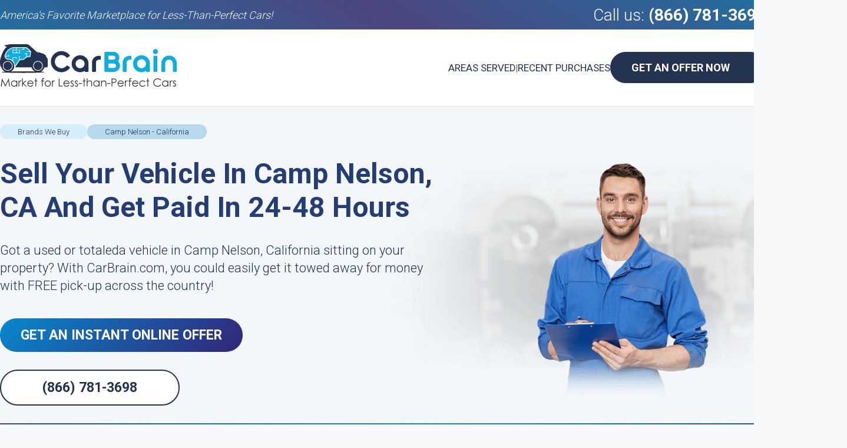

--- FILE ---
content_type: text/html; charset=utf-8
request_url: https://carbrain.com/sell-a-car-in-camp-nelson-california
body_size: 16347
content:
<!DOCTYPE html>
<html id="HtmlTag" xmlns="http://www.w3.org/1999/xhtml" lang="en-US">
<head>
    <meta charset="utf-8" />
    <title>
        We Pay Cash For Cars In Camp Nelson, CA - Free Pickup Anywhere
    </title>
    <style type="text/css">
        .header table, .header.fixed, body, h2 {
            width: 100%
        }

        .bulletinMainArea .button, .button, .topSideBannerButton {
            position: relative;
            text-decoration: none;
            font-weight: 700
        }

        h1, h2 {
            line-height: normal;
            font-style: normal;
            text-align: left
        }

        h2, p {
            color: #243350
        }

        body, h1, h2, p {
            font-family: Roboto
        }

        h1, h2, ol li {
            display: block
        }

        h1, h2, table td {
            padding: 0
        }

        .banner .button, .header .button, .headerLinks a {
            text-transform: uppercase
        }

        Html, body, form {
            padding: 0;
            margin: 0;
            min-height: 100%;
            height: 100%;
            width: 100%;
            max-width: 100%;
            -moz-osx-font-smoothing: grayscale;
            -webkit-font-smoothing: antialiased;
            text-rendering: optimizeSpeed;
            scroll-behavior: smooth
        }

        body {
            font-weight: 300;
            background: #f6f8f9;
            font-size: 17px;
            color: #4b4b4b;
            min-width: 1300px
        }

        .notification .callUs a, h1, h2, ol li:before {
            font-weight: 700
        }

        h1 {
            margin: 0 0 30px;
            color: #243d74;
            font-size: 48px
        }

        h2 {
            font-size: 31px;
            margin: 20px 0 10px
        }

        h3 {
            font-size: 20px
        }

        .content ul li, p {
            line-height: 30px
        }

        p {
            margin: 10px 0;
            font-size: 17px
        }

        .bulletinBody .ContentIntroductionArea {
            padding: 20px
        }

        .content .bulletinBody h2:first-child {
            margin-top: 0
        }

        .content ul li p {
            margin: 10px 0 0
        }

        a {
            text-decoration: none;
            color: #0facde
        }

        * {
            box-sizing: border-box
        }

        .pageWrapper {
            width: 1300px;
            -webkit-box-sizing: content-box;
            box-sizing: content-box;
            margin: 0 auto;
            overflow: visible
        }

        .bulletinMainArea .button, .button {
            display: inline-block;
            background-color: #0facde;
            border-radius: 30px;
            border: none;
            color: #fff;
            font-size: 14px;
            padding: 15px 35px
        }

        .header.fixed, header {
            background-color: #fff
        }

        table {
            border-collapse: collapse;
            border-spacing: 0
        }

        header {
            border-bottom: 1px solid #e5e5e5
        }

        .notification {
            height: 50px;
            display: flex;
            align-items: center;
            background: #236ea1;
            background: -moz-linear-gradient(30deg,#236ea1 0,#4c467e 50%,#236ea1 100%);
            background: -webkit-linear-gradient(30deg,#236ea1 0,#4c467e 50%,#236ea1 100%);
            background: linear-gradient(30deg,#236ea1 0,#4c467e 50%,#236ea1 100%)
        }

            .notification .pageWrapper {
                display: flex;
                justify-content: space-between;
                align-items: center
            }

            .notification .callUs {
                color: #fff;
                font-size: 28px
            }

                .notification .callUs a {
                    color: #fff
                }

            .notification .slogan {
                font-size: 18px;
                font-style: italic;
                color: #f6f8f9
            }

        .header {
            padding: 25px 0
        }

        .BreadCrumbsControl, .BreadCrumbsControl li, .benefitsRow .pageWrapper ul {
            padding: 0;
            margin: 0;
            list-style: none
        }

        .header table tr td:first-child {
            padding-right: 25px
        }

        .header.fixed {
            padding: 7px 0;
            z-index: 50;
            top: 0;
            left: 0;
            position: fixed;
            box-shadow: 0 4px 25px #ccc
        }

        .banner, .bannerContent {
            position: relative
        }

        .header table tr td:last-child > div {
            display: flex;
            justify-content: flex-end;
            align-items: center;
            gap: 15px
        }

        .header .button {
            background-color: #243350;
            border: 1px solid #243350;
            color: #fff;
            font-size: 18px;
            vertical-align: middle;
            display: inline-block
        }

            .header .button:after {
                content: "";
                width: 10px;
                height: 18px;
                margin-left: 15px;
                display: inline-block;
                vertical-align: middle
            }

            .header .button:hover {
                background-color: #f6f8f9;
                border: 1px solid #d1dadf;
                color: #233251;
                transition: .2s ease-in-out
            }

                .header .button:hover:after {
                    content: "";
                    background: url("https://carbrain.s3-accelerate.amazonaws.com/Skins/BlogDetails_v2/blogDetails_v2Sprite.png") 0 -85px no-repeat
                }

        .headerLinks {
            display: flex;
            gap: 10px
        }

            .headerLinks a {
                color: #243350;
                font-weight: 400
            }

        .navigationRow {
            margin-top: 30px;
            margin-bottom: 30px
        }

        .BreadCrumbsControl, .benefitsRow .pageWrapper, .content > .pageWrapper:first-child {
            display: flex;
            gap: 15px 50px
        }

            .BreadCrumbsControl li a {
                border-radius: 15px;
                padding: 5px 30px;
                background-color: #d6eefa;
                display: inline-block;
                color: #243350;
                font-size: 13px
            }

            .BreadCrumbsControl li:last-child a {
                background-color: #b6d9eb;
                color: #192b54
            }

        .shortDescription {
            text-align: left;
            color: #2f3232;
            margin-bottom: 40px
        }

            .shortDescription p {
                font-size: 22px
            }

        .benefitsRow {
            background-color: #2d4b8b;
            background-image: linear-gradient(135deg,#2d4b8b 0,#068cd1 50%,#2d4b8b 100%);
            margin-bottom: 30px
        }

            .benefitsRow h2 {
                color: #fff;
                font-weight: 400;
                font-size: 22px;
                margin: 50px 0
            }

            .benefitsRow .pageWrapper ul {
                display: flex;
                color: #fff;
                gap: 30px
            }

                .benefitsRow .pageWrapper ul li {
                    display: flex;
                    gap: 10px;
                    white-space: nowrap;
                    font-weight: 600;
                    font-size: 20px;
                    align-items: center
                }

                    .benefitsRow .pageWrapper ul li:first-child:before {
                        content: "";
                        background: url("https://carbrain.s3-accelerate.amazonaws.com/Skins/MakeModels/fairPrices.png") no-repeat;
                        display: inline-block;
                        min-width: 48px;
                        height: 46px
                    }

                    .benefitsRow .pageWrapper ul li:nth-child(2):before {
                        content: "";
                        background: url("https://carbrain.s3-accelerate.amazonaws.com/Skins/MakeModels/freeTowing.png") no-repeat;
                        display: inline-block;
                        min-width: 49px;
                        height: 45px
                    }

                    .benefitsRow .pageWrapper ul li:nth-child(3):before {
                        content: "";
                        background: url("https://carbrain.s3-accelerate.amazonaws.com/Skins/MakeModels/greatService.png") no-repeat;
                        display: inline-block;
                        min-width: 45px;
                        height: 44px
                    }

        .banner {
            background-color: #f3f7fa
        }

            .banner .button.alt-button, .topSideBannerButton {
                background-color: #fff;
                color: #243350;
                background-image: none
            }

            .banner .pageWrapper {
                display: flex
            }

            .banner .button {
                background-color: #0788ce;
                background-image: linear-gradient(135deg,#0788ce 0,#332578 100%);
                font-size: 23px;
                margin-bottom: 20px
            }

        .bannerContent {
            width: 750px;
            z-index: 10
        }

        .banner .imageWrapper img {
            position: absolute;
            right: 0;
            z-index: 0;
            bottom: 0
        }

        .banner .button.alt-button {
            border: 2px solid #243350;
            padding-left: 70px;
            padding-right: 70px
        }

        .align-left {
            margin: 0 10px 10px 0;
            float: left
        }

        .align-right {
            margin: 0 0 10px 10px;
            float: right
        }

        .bulletinBody img {
            height: auto;
            max-width: 100%
        }

        .bulletinMainArea {
            min-width: 950px
        }

        .topSideBannerButton {
            padding: 0 35px;
            height: 60px;
            line-height: 60px;
            border-radius: 30px;
            font-size: 23px;
            border: 2px solid #243350;
            text-align: center;
            margin-top: -5px;
            width: 100%
        }

        .lazybg {
            background-image: none !important
        }
    </style>
    <meta name="viewport" content="width=device-width, initial-scale=1">
    <link rel="canonical" href="https://carbrain.com/sell-a-car-in-camp-nelson-california">
    <link rel="alternate" href="https://carbrain.com/sell-a-car-in-camp-nelson-california" hreflang="en-us">
    <link rel="amphtml" href="https://carbrain.com/sell-a-car-in-camp-nelson-california-amp">
    <meta property="fb:app_id" content="949124325128556">
    <meta property="og:type" content="article">
    <meta property="og:url" content="https://carbrain.com/sell-a-car-in-camp-nelson-california">
    <meta property="og:title" content="We Pay Cash For Cars In Camp Nelson, CA - Free Pickup Anywhere">
    <meta property="og:image" content="https://carbrain.com//Files/Page Elements/1353159_1.png">
    <meta property="og:description" content="Looking For The Top Option To Get Cash For Your Car In Camp Nelson, CA? We Pay Cash For Vehicles In Your Area. Receive A Quick Cash Offer For NO COST.">
    <meta name="theme-color" content="#0f284c">
    <meta name="msapplication-navbutton-color" content="#0f284c">
    <meta name="apple-mobile-web-app-status-bar-style" content="#0f284c">
    <meta name="description" content="Looking For The Top Option To Get Cash For Your Car In Camp Nelson, CA? We Pay Cash For Vehicles In Your Area. Receive A Quick Cash Offer For NO COST.">
    <link rel="icon" type="image/png" href="/favicon.png">
    <link rel="preconnect" href="https://fonts.googleapis.com">
    <link rel="preconnect" href="https://fonts.gstatic.com" crossorigin>
    <link rel="preload" href="https://fonts.googleapis.com/css2?family=Roboto:wght@300;400;700&display=swap" as="style" onload="this.onload=null;this.rel='stylesheet'">
    <script type="application/ld+json">

        {
        "@context": "http://schema.org",
        "@type": "Organization",
        "name": "CarBrain, LLC.",
        "url": "https://CarBrain.com",
        "logo":{
        "@type": "ImageObject",
        "url": "https://carbrain.com/logo.png",
        "width": 300,
        "height": 76
        },
        "sameAs": [
        "https://www.facebook.com/thecarbrain",
        "https://twitter.com/theCarBrain"
        ],
        "contactPoint": [{
        "@type": "ContactPoint",
        "telephone": "+1-866-443-8530",
        "contactType": "customer service"
        }]
        }
    </script>
    <script defer src="/App_Themes/Default/Scripts/JQuery/jquery-3.5.1.min.js"></script>
    <link rel="preload" href="/CustomTemplates/CarBrain/Styles/MakeModel.mini.css" as="style" onload="this.onload=null;this.rel='stylesheet'">
    <noscript><link rel="stylesheet" href="/CustomTemplates/CarBrain/Styles/MakeModel.mini.css"></noscript>
    <script defer src="/CustomTemplates/CarBrain/Scripts/Common.mini.js"></script>
    <script defer src="/CustomTemplates/CarBrain/Scripts/ga.js"></script>
    
    <script src="https://reviewsonmywebsite.com/js/v2/embed.js?id=7bf8acda5d5930b1a9db343a4ec1b31c" defer type="text/javascript"></script>
    <script defer type="text/javascript">
        window.dataLayer = window.dataLayer || [];
        function gtag() { dataLayer.push(arguments); }
        gtag('js', new Date());

        gtag('config', 'GTM-T6R8VL2');
        gtag('config', 'AW-1013108021');
    </script>

    <script>
        gtag('config', 'AW-1013108021/LJ8WCOftkdkZELWai-MD', {
            'phone_conversion_number': '(866) 781-3698',
            'phone_conversion_css_class': 'dynamicPhoneNumber'
        });
    </script>
    

</head>
<body itemscope="" itemtype="http://schema.org/WebPage">
    <noscript>
        <iframe src="https://www.googletagmanager.com/ns.html?id=GTM-T6R8VL2"
                height="0" width="0" style="display:none;visibility:hidden"></iframe>
    </noscript>
   
    <header>
        <div class="notification"><div class="pageWrapper"><div class="slogan">America's Favorite Marketplace for Less-Than-Perfect Cars!</div><div class="callUs">Call us: <a href="tel:8667813698" class="dynamicPhoneNumber">(866) 781-3698</a></div></div></div>
        <div class="header">
            <div class="pageWrapper">
                <table>
                    <tbody>
                        <tr>
                            <td>
                                <a href="/" class="logo " style="max-width: 100%;" target="_self">
                                    <img alt="CarBrain Logo" title="CarBrain - Market for Less-than-Perfect Cars." src="https://cdn.carbrain.com/General/CB-Logo-Market-300-Width.png" width="300" height="76">
                                </a>
                            </td>
                            <td align="right">
                                <div>
                                    <div class="headerLinks">
                                        <a href="/areas-served">Areas Served</a>|
                                        <a href="/we-buy-cars">Recent Purchases</a>
                                    </div>
                                    <a href="https://carbrain.com/get-an-offer#ZipCode&utm_source=Blog%20-%20Info&utm_medium=CB&utm_campaign=Button&utm_term=Master%20Heading&utm_content=Get%20An%20Offer%20For%20My%20Car" class="button" style="" title="Get an Offer" target="_self">Get An Offer Now</a>
                                </div>
                            </td>
                        </tr>
                    </tbody>
                </table>
            </div>

        </div>
    </header>
    <main>
        <div class="banner">
            <div class="pageWrapper">

                <div class="bannerContent">
                    <div class="navigationRow">


                        <nav class="breadcrumbsNavigation">
                            <ul class="BreadCrumbsControl" itemscope="" itemtype="https://schema.org/BreadcrumbList">
                                <li itemprop="itemListElement" itemscope="" itemtype="https://schema.org/ListItem">
                                    <a title="Blog" itemprop="item" href="/" style="z-index: 3;"><span itemprop="name">Brands We Buy</span></a>
                                    <meta itemprop="position" content="1">
                                </li>
                                <li itemprop="itemListElement" itemscope="" itemtype="https://schema.org/ListItem">
                                    <a title="Camp Nelson - California" itemprop="item" href="/sell-a-car-in-camp-nelson-california" style="z-index: 2;"><span itemprop="name">Camp Nelson - California</span></a>
                                    <meta itemprop="position" content="2">
                                </li>
                            </ul>
                        </nav>
                    </div>
                    <!--<h1>Camp Nelson - California</h1>-->
                    <div class="shortDescription"><h1>Sell Your Vehicle In Camp Nelson, CA And Get Paid In 24-48 Hours</h1><p>Got a used or totaleda vehicle in Camp Nelson, California sitting on your property? With CarBrain.com, you could easily get it towed away for money with FREE pick-up across the country!</p></div>
                    <a href="/get-an-offer" class="button">Get An Instant Online Offer</a><br />
                    <a href="tel:8667813698" class="alt-button button dynamicPhoneNumber">(866) 781-3698</a>
                </div>
                <div class="imageWrapper"><img src="/Files/Page Elements/1353159_1.png" alt="Get An Instant Online Offer" /></div>
            </div>
        </div>
        <div class="benefitsRow"><div class="pageWrapper"><h2>Get A No Obligation Offer For Your Broken-Down Car At Once!</h2><ul><li>Fair Prices</li><li>Free Towing</li><li>Great Service</li></ul></div></div>
        <div class="content">
            <div class="pageWrapper">
                <article itemscope itemtype="http://schema.org/Article" class="bulletinMainArea" id="articleBody">
                    <link itemprop="mainEntityOfPage" href="https://carbrain.com/sell-a-car-in-camp-nelson-california" />
                    <div itemprop="publisher" itemscope itemtype="https://schema.org/Organization">
                        <div itemprop="logo" itemscope itemtype="https://schema.org/ImageObject">
                            <meta itemprop="url" content="https://carbrain.com/logo.png">
                            <meta itemprop="width" content="300">
                            <meta itemprop="height" content="300">
                        </div>
                        <meta itemprop="name" content="CarBrain">
                    </div>
                    <div itemprop="author" itemscope itemtype="https://schema.org/Organization">
                        <div itemprop="logo" itemscope itemtype="https://schema.org/ImageObject">
                            <meta itemprop="url" content="https://carbrain.com/logo.png">
                            <meta itemprop="width" content="300">
                            <meta itemprop="height" content="300">
                        </div>
                        <meta itemprop="name" content="CarBrain">
                    </div>
                    <meta itemprop="image" content="https://carbrain.com//Files/Page Elements/1353159_1.png" />
                    <meta itemprop="name" content="Camp Nelson - California">
                    <meta itemprop="headline" content="Camp Nelson - California">
                    <div class="bulletinBody" itemprop="articleBody">

                        <p>If you've made the decision to <a href="https://carbrain.com/sell-your-junk-car">get paid for your junk vehicle</a> and you’re searching for the highest offer in Camp Nelson, look no further than CarBrain. Our people have been in the junk and damaged cars market for over a decade. We focus on linking troubled car owners just like you into our network of approved and licensed junk car buyers. Where local junk yards are slow and bothersome — we work fast and competently.</p>
	<p>Getting money for a salvage vehicle is with CarBrain.com is simple. We give out offers instantly and pay for practically any car in two business days. Sell your car with a faulty engine with CarBrain.com and receive free pick-up with your sale.</p>
	<p>CarBrain is a trusted company in a complex market. Our service lets customers trust us. We responsibly recycle non-running vehicles and provide fast payment. Our network of licensed and vetted junk car buyers is not only large and highly rated.</p>
	<div class="CBHowItWorksStaticControl">
    <div class="CBHowItWorksStaticControlInner">
        <h2>Things To Know About Getting Cash For Your Vehicle With CarBrain.com</h2>
        <div class="step step1">
            <div class="imageWrapper" title="Drawing of process first step, making a vehicle photo by phone">&nbsp;</div>
            <h3>Enter Vehicle Details</h3>
            <p>Give us some information about your vehicle in Camp Nelson, CA to start now. Complete our <a href="https://carbrain.com/get-an-offer">online form for requesting an offer</a> to receive an estimate — it takes just 90 seconds to finish!</p>
        </div>
        <div class="step step2">
            <div class="imageWrapper" title="Drawing of process second step, two persons, accepting offer and make a deal">&nbsp;</div>
            <h3>Accept Your Offer</h3>
            <p>Then, plan your remove in Camp Nelson, CA. You'll have to supply our tow truck driver the keys to your car and the verified copy of the title when they arrive.</p>
        </div><div class="step step3">
            <div class="imageWrapper" title="Drawing of process third step, tow truck pick up vehicle">&nbsp;</div>
            <h3>Now You Can Get Paid Cash!</h3>
            <p>CarBrain works with a network of licensed and vetted junk car buyers to remove your vehicle in Camp Nelson, CA. We can come where you are in 24 to 48 business hours. You'll get paid immediately!</p>
        </div>
    </div>
</div>
	
	<h2>Here's Why The Clever Idea Is To Pick CarBrain.com</h2>
	<p>CarBrain.com is a professional and reputable company that deals with junk vehicles and cars with engine issues every day. We have over a decade of experience. We can pick up cars in less than 48 business hours. With thousands of five-star reviews and numerous satisfied customers across the nation, CarBrain.com is a company you can trust!</p>
	<ul>
  <li>Fast Pick-Up And Payment.</li>
  <li>We Pay Maximum Value For Your Vehicle.</li>
  <li>Our Final Offer Is GUARANTEED.</li>
  <li>Friendly Customer Support!</li>
</ul>
<!-- START INSERT ZIP CTA -->
<div style="margin: 20px 0px;" class="ContentIntroductionArea">
    <h2>Receive A Bid For Your Vehicle With Problems In Camp Nelson, CA</h2>
    <p>With just a few clicks you can receive an estimate for your car in no more than 2 minutes.We'll pick up your non-running vehicle and get the title transferred for FREE in one to two business days.</p>
    <div class="oneField">
        <div class="fieldCont">
            <div class="fieldContInner">
                <input class="focCtr" type="number" id="contentIntroductionZIP" placeholder="Enter ZIP code">
                <span class="animatedBar"></span>
            </div>
        </div>
    </div>
    <div class="formNavi">
        <a id="contentIntroductionButton" href="/get-an-offer?utm_source=CarBrain&utm_medium=Zip_Code_Button&utm_campaign=cta_on_top&utm_content=camp+nelson+-+california" class="button" title="Link to start the valuation process">Get an offer in less than 90 seconds</a>
    </div>
</div>
<!-- END INSERT ZIP CTA -->
	<h2>My Car Has Engine Problems — Will CarBrain.com Buy It?</h2>
With CarBrain.com, disposing of a vehicle for payment in Camp Nelson, California is fast and easy. With just a couple of clicks, you are able to conclusively dispose of your end-of-life vehicle! We pay for cars with these problems:

	<ul>
  <li>Less-than-new cars</li>
  <li>Broken cars</li>
  <li>Collision vehicles</li>
  <li>Cars with high mileage</li>
  <li>Cars with mechanical issues</li>
  <li>Vehicles with broken motor</li>
  <li>Cars that have been totaled</li>
</ul>

	<h2>Older Or Broken Vehicles We've Bought In Camp Nelson</h2>
	 

	<h2>Getting Cash For Your Beat-Up Vehicle With CarBrain.com</h2>
	<p>
  <a href="https://carbrain.com/blog/before-you-junk-your-car-for-cash">Junking your vehicle</a> is an intuitive process with CarBrain.com. It all starts with getting a quickly cash offer on our website. Our offer is guaranteed unless more details is needed such as affirmation of ownership, pictures of damage, or anything else that our price engine may require. The entire process takes less than 90 seconds before you're own your way to receiving payment for your car.</p>
	<p>Once you receive and say yes to our final offer, the following step would be to have the car picked up. This generally happens in 24 to 48 business hours, but you can also schedule a time when this would be most easy-to-use for you. Neither the title transfer nor pick-up will cost you anything. All you need to do is accept payment and complete the title transfer.</p>

	<h2>How Much Does A Non-Working Vehicle Go For In Camp Nelson, California?</h2>

	<p>The <a href="https://carbrain.com/sell-your-totaled-car">value of a totaled car</a> depends on a variety of elements. The most basic ones are year, make and model. But even the exterior damage of the vehicle, where the car is at the moment, and its mechanical condition can affect its current cash value. This is because different buyers will have different uses for the vehicle so they will give it a distinct current market value.</p>
	<p>We evaluate cars based on a unique system that we have refined over over ten years. There are many elements we will look at when appraising your car. Because of that we typically stand out from the competition. We give fair offers which are secured!</p>

	<h2>I'm Ready. What'S Next To Trade In My California Car?</h2>
	<p>To scrap your scrap vehicle in California, all you need is to confirm that you sign over your title according to California regulations as listed here: https://carbrain.com/car-title-transfer/California. After that, you need to clear out all personal belongings from the vehicle, wait for the driver to get there and hand over the keys to your car and verified copy of your title. That is all. You will get cash once the transaction is complete, and you will be finally free of the burden of a junk car.</p>
	<div style="margin-top:30px"> </div>
	<h2>What Do I Do If I Currently Lost Or Misplaced The Title?</h2>
	<p>A misplaced title doesn't mean you can't sell your vehicle. However, you're going to have to obtain another certified copy of your title to continue. You do this by heading to your state's DMV website: <a href="https://www.dmv.ca.gov/portal/vehicle-registration/titles/title-transfers-and-changes/" target="_blank">Your state's DMV page</a>. Next, you will pay a tiny fee to get a certified copy of the title. After receiving it, upload a clearly visible photo of the duplicate title to your associate buyer.</p>
	<div style="margin-top:30px"> </div>
	
	<h2>We Have Bought Cars In These Cities Too!</h2>
 	<div class='row relatedCities'><ul><li><a href='/sell-a-car-in-houston-texas' title='Sell My Car in Houston, Texas'>Houston</a></li><li><a href='/sell-a-car-in-new-york-new-york' title='Sell My Car in New York, New York'>New York</a></li><li><a href='/sell-a-car-in-san-antonio-texas' title='Sell My Car in San Antonio, Texas'>San Antonio</a></li><li><a href='/sell-a-car-in-los-angeles-california' title='Sell My Car in Los Angeles, California'>Los Angeles</a></li><li><a href='/sell-a-car-in-miami-florida' title='Sell My Car in Miami, Florida'>Miami</a></li><li><a href='/sell-a-car-in-chicago-illinois' title='Sell My Car in Chicago, Illinois'>Chicago</a></li><li><a href='/sell-a-car-in-dallas-texas' title='Sell My Car in Dallas, Texas'>Dallas</a></li><li><a href='/sell-a-car-in-philadelphia-pennsylvania' title='Sell My Car in Philadelphia, Pennsylvania'>Philadelphia</a></li><li><a href='/sell-a-car-in-minneapolis-minnesota' title='Sell My Car in Minneapolis, Minnesota'>Minneapolis</a></li><li><a href='/sell-a-car-in-kansas-city-missouri' title='Sell My Car in Kansas City, Missouri'>Kansas City</a></li><li><a href='/sell-a-car-in-saint-louis-missouri' title='Sell My Car in Saint Louis, Missouri'>Saint Louis</a></li><li><a href='/sell-a-car-in-cincinnati-ohio' title='Sell My Car in Cincinnati, Ohio'>Cincinnati</a></li><li><a href='/sell-a-car-in-phoenix-arizona' title='Sell My Car in Phoenix, Arizona'>Phoenix</a></li><li><a href='/sell-a-car-in-oklahoma-city-oklahoma' title='Sell My Car in Oklahoma City, Oklahoma'>Oklahoma City</a></li><li><a href='/sell-a-car-in-austin-texas' title='Sell My Car in Austin, Texas'>Austin</a></li><li><a href='/sell-a-car-in-denver-colorado' title='Sell My Car in Denver, Colorado'>Denver</a></li><li><a href='/sell-a-car-in-las-vegas-nevada' title='Sell My Car in Las Vegas, Nevada'>Las Vegas</a></li><li><a href='/sell-a-car-in-pittsburgh-pennsylvania' title='Sell My Car in Pittsburgh, Pennsylvania'>Pittsburgh</a></li><li><a href='/sell-a-car-in-brooklyn-new-york' title='Sell My Car in Brooklyn, New York'>Brooklyn</a></li><li><a href='/sell-a-car-in-atlanta-georgia' title='Sell My Car in Atlanta, Georgia'>Atlanta</a></li></ul></div> 

	<h2>Additional Information</h2>
                    </div>
                    <meta itemprop="description" />
                    <meta itemprop="datePublished" content="11/28/2023">
                    <meta itemprop="dateModified" content="11/28/2023">
                </article>
                <aside>
                    <img data-src="https://carbrain.s3-accelerate.amazonaws.com/Skins/MakeModels/sideWrapperTopImage.png" width="300" height="429" alt="Get An Online Offer" />
                    <a href="/get-an-offer" class="topSideBannerButton">Get An Online Offer</a>
                    <div class="reviewsSlogan">
                        <span>
                            Trusted by Vehicles Owners:<br />

                            Real Stories of Successful Sales
                        </span>
                    </div>
                    
                    <div data-romw-token="Rey4WzoywRU37z5qW0WPCUtSpOLlLaIOpiBsR74r14bpJ0ojg1"></div>
                    
                    
                    <!--–– START INSERT ZIP CTA ---->
                    <div class="ContentIntroductionArea">
                        <img data-src="https://carbrain.s3-accelerate.amazonaws.com/Skins/MakeModels/processintroductionImg.png" width="150" height="162" alt="Get An Offer" />
                        <h2>Do You Know The Value Of Your Car?</h2>
                        <p>We Buy Less-Than-Perfect Cars In Your Area</p>
                        <div class="oneField">
                            <div class="fieldCont">
                                <div class="fieldContInner">
                                    <input class="focCtr" type="number" id="contentIntroductionZIP" placeholder="ZIP code"> <span class="animatedBar"></span>
                                </div>
                            </div>
                        </div>
                        <div class="formNavi">
                            <a id="contentIntroductionButton" href="/get-an-offer" class="button" title="Link to start the valuation process">Car Value Calculator</a>
                        </div>
                    </div>
                    <!--–– END INSERT ZIP CTA ---->
                    <div class="carsWeBuy">
                        <div class="label">Cars We Buy</div>
                        <span>
                            Every Vehicle Counts: We Buy Them All, No Exceptions, in Any Condition!
                        </span>
                    </div>
                    <div class="carsWeBuyList">
                        <ul>
                            <li>
                                <a href="/sell-your-accident-car">Collision-Damaged</a>
                            </li>
                            <li><a href="/sell-your-broken-car">Broken-Down</a></li>
                            <li>
                                <a href="/sell-your-car-with-blown-engine">Blown Engine</a>
                            </li>
                            <li>
                                <a href="/sell-your-damaged-car">Body Damage</a>
                            </li>
                            <li>
                                <a href="/blog/where-can-i-trade-in-a-car-with-mechanical-problems">Mechanical Problems</a>
                            </li>
                            <li>
                                <a href="/sell-your-salvage-car">Salvage Cars</a>
                            </li>
                            <li>
                                <a href="/blog/rebuilt-title-cars">Rebuilt Cars</a>
                            </li>
                            <li>
                                <a href="/sell-your-car-for-parts">Cars for Parts</a>
                            </li>
                            <li>
                                <a href="/sell-your-totaled-car">Totaled Cars</a>
                            </li>
                            <li>
                                <a href="/sell-your-non-working-car">Non-Working Cars</a>
                            </li>
                            <li>
                                <a href="/sell-your-junk-car">Junk Cars</a>
                            </li>
                            <li>
                                <a href="/sell-your-scrap-car">Scrap Cars</a>
                            </li>
                        </ul>
                    </div>

                    <div class="contactUs">
                        <div>
                            <h2>Need answers?</h2>
                            <img data-src="https://carbrain.s3-accelerate.amazonaws.com/Skins/MakeModels/callico.png" width="66" height="66" alt="Call Us" />
                            <p>
                                Get FREE advice from our experts NOW!
                            </p>
                            <a href="tel:8667813698" class="dynamicPhoneNumber">(866) 781-3698</a>
                        </div>
                    </div>

                </aside>
            </div>
            <div class="pageWrapper">
                <div class="blueBoxContact lazybg">
                    <div class="TextContainer">
                        <h2>
                            Need answers? Get FREE advice
                            from our client care experts NOW!
                        </h2>
                        <div class="buttonsRow">
                            <a href="tel:8667813698" class="phone dynamicPhoneNumber">(866) 781-3698</a>
                            <a href="javascript:userengage('widget.open');" class="chat">Chat Now</a>
                        </div>
                    </div>
                    <div class="imageWrapper"><img data-src="https://carbrain.s3-accelerate.amazonaws.com/Skins/BlogDetails_v3/blueBoxEmployee.png" width="200" height="320" alt="Need answers?" /></div>
                </div>
                <div class="faqContainer">
                    <div class="pageWrapper">
                        <h2>Frequently Asked Questions</h2>
                        <div itemscope itemtype='https://schema.org/FAQPage'><section class='faqSection'><div class='faqItem' itemscope itemprop='mainEntity' itemtype='https://schema.org/Question'><div class='faqItem_title'><div class='arrow'></div><h3 itemprop='name'>How Much Can I Get for My Scrap Vehicle in Camp Nelson, California?</h3></div><div class='faqItem_content' itemscope itemprop='acceptedAnswer' itemtype='https://schema.org/Answer'><div itemprop='text'><p>You can get payment for your scrap car in any condition by selling it to scrap car buyers. They can responsibly recycle the car to extract the metals and usable components inside. Cars have many recyclable materials including steel, aluminum, platinum and more!</p><p>How much you can receive for the car depends on where it's currently located and size. Different steel mills across the country use different local market demand to price out recycled metals, and prices can vary based on national and even international trends. The easiest and most convenient way to discover what your vehicle may be worth in Camp Nelson, CA is to get a quote from CarBrain.com.</p></div></div><div class='faqItem_titleBottom'></div></div><div class='faqItem' itemscope itemprop='mainEntity' itemtype='https://schema.org/Question'><div class='faqItem_title'><div class='arrow'></div><h3 itemprop='name'>What's The Quickest Way To Junk A Vehicle In Camp Nelson, California?</h3></div><div class='faqItem_content' itemscope itemprop='acceptedAnswer' itemtype='https://schema.org/Answer'><div itemprop='text'><p>CarBrain can pay for your salvage vehicle in any sort of condition. When you quickly submit the required details of your old vehicle, we will give you a FREE estimate — you'll be done in just a couple of seconds with a few clicks of your mouse. The next item on the list is setting aside a date for towing for your vehicle and getting your check.</p><p>That's it. You're done.</p></div></div><div class='faqItem_titleBottom'></div></div><div class='faqItem' itemscope itemprop='mainEntity' itemtype='https://schema.org/Question'><div class='faqItem_title'><div class='arrow'></div><h3 itemprop='name'>Why Didn't I Get An Estimate For My Vehicle?</h3></div><div class='faqItem_content' itemscope itemprop='acceptedAnswer' itemtype='https://schema.org/Answer'><div itemprop='text'><p>Generally, CarBrain.com can make an estimate on all less-than-perfect vehicles. However, in some cases, there are no towing partners in Camp Nelson, Californiaf interested in your specific vehicle. That's no biggie!</p><p>Usually, there are many people who may be interested in your vehicle. Try using apps to find local private buyers like Craigslist, Facebook Marketplace, OfferUp and other similar services. You can also visit <a href="https://carbrain.com/selling-car-to-junkyard">local junk yards</a> to see if they take a fancy to your junk vehicle.</p><p>In short, just because CarBrain wasn't able to buy your car, it doesn't mean others won't!</p></div></div><div class='faqItem_titleBottom'></div></div><div class='faqItem' itemscope itemprop='mainEntity' itemtype='https://schema.org/Question'><div class='faqItem_title'><div class='arrow'></div><h3 itemprop='name'>What Information Do I Need To Sell You My Vehicle?</h3></div><div class='faqItem_content' itemscope itemprop='acceptedAnswer' itemtype='https://schema.org/Answer'><div itemprop='text'><p>In most states, you must provide a certified copy of your title to complete the sale of your car. CarBrains customer service agents can help you get a duplicate title if you lost your title. You generally need to have the title on hand to complete the sale.</p><p>In a handful of states, it's actually possible to validate ownership without a title — but this is rare. Learn about title requirements in California here: [$CB_StateTitlePage].</p></div></div><div class='faqItem_titleBottom'></div></div><div class='faqItem' itemscope itemprop='mainEntity' itemtype='https://schema.org/Question'><div class='faqItem_title'><div class='arrow'></div><h3 itemprop='name'>I Have A Broken Transmission. Will You Still Buy My Car?</h3></div><div class='faqItem_content' itemscope itemprop='acceptedAnswer' itemtype='https://schema.org/Answer'><div itemprop='text'><p>Our company can provide a quote on vehicles with salvage or rebuilt titles, cars with upgrades, cars with engine or transmission problems, cars missing some pieces, non-running cars and aging cars.</p><p>However, we cannot provide estimates on vehicles missing their engines, cars with no transmissions or cars that are missing tires. Additionally, we cannot make offers on individual components — we only purchase whole or mostly-whole cars.</p></div></div><div class='faqItem_titleBottom'></div></div></section></div>
                    </div>
                </div>
            </div>
            <div class="blogValueCalc">
                <div class="pageWrapper">
                    <div class="label">
                        For what it’s worth...
                    </div>
                    <h2>
                        CarBrain is the premier marketplace
                        for less-than-perfect cars!
                    </h2>
                    <a href="https://carbrain.com/get-an-offer#ZipCode&utm_source=Blog%20-%20Info&utm_medium=CB&utm_campaign=CTA%20Box&utm_term=Post-Content%20Box&utm_content=Find%20Out%20The%20True%20Value%20Of%20Your%20Car">Find Out The True Value Of Your Car</a>
                    <img data-src="https://carbrain.s3-accelerate.amazonaws.com/Skins/BlogDetails_v2/blogValueCalcImg.png" width="408" height="269" alt="For what it’s worth..." />
                </div>
            </div>
        </div>
    </main>
    <footer class="footer">
        <div class="topFooter">
            <div class="pageWrapper">
                <div class="footerRow">
                    <div class="footerCol">
                        <h3>CarBrain</h3>
                        <ul class="MenuControl FooterMenu ">
                            <li class="firstMenuElement"><a title="About Us" href="/about-us">About Us</a></li>
                            <li><a title="How it Works" href="/how-it-works">How it Works</a></li>
                            <li><a title="Testimonials" href="/reviews">Testimonials</a></li>
                            <li><a title="Areas Served" href="/areas-served">Areas Served</a></li>
                            <li><a title="Recent Purchases" href="/we-buy-cars">Recent Purchases</a></li>
                            <li><a title="Blog" href="/blog">Blog</a></li>
                        </ul>
                    </div>
                    <div class="footerCol">
                        <h3>Help</h3>
                        <ul class="MenuControl FooterMenu">
                            <li class="firstMenuElement "><a title="Contact Us" href="/Contact-Us">Contact Us</a></li>
                            <li><a title="Frequently Asked Questions" href="/FAQ">Questions &amp; Answers</a></li>
                            <li><a title="Sitemap" href="/sitemap">Sitemap</a></li>
                            <li><a title="My Account" href="/login">My Account</a></li>
                            <li><a title="How to Transfer a Vehicle Title" href="/car-title-transfer">How to Transfer a Vehicle Title</a></li>
                            <li><a title="Privacy Policy" href="/privacy-policy" target="_self">Privacy Policy</a></li>
                            <li><a title="Terms &amp; Conditions" href="/terms-and-conditions">Terms &amp; Conditions</a></li>
                            <li><a title="TCPA" href="/tcpa">TCPA</a></li>
                            <li><a title="Privacy Request" href="/privacy-request" target="_self">Privacy Request</a></li>
                        </ul>
                    </div>
                    <div class="footerCol">
                        <h3>Partners</h3>
                        <ul class="MenuControl FooterMenu">
                            <li><a title="Partner Login" href="/partners">Partner Login</a></li>
                            <li><a title="Business Solutions" href="/join">Business Solutions</a></li>
                            <li><a title="Join Provider Network" href="/partner-with-us">Join Provider Network</a></li>
                            <li><a title="Join Affiliate Program" href="/affiliates">Join Affiliate Program</a></li>
                        </ul>
                    </div>
                    <div class="footerCol">
                        <h3>Contact Us</h3>
                        <div class="address">
                            7920 NW 154th Street, Suite #401<br />
                            Miami Lakes, FL 33016
                        </div>
                        <div class="phone"><a href="tel:8667813698" class="dynamicPhoneNumber">(866) 781-3698</a></div>
                        <div class="footerDropdown">
                            <span>Se Habla Espa&ntilde;ol </span>
                            <ul>
                                <li><a href="/vende-tu-carro-obtene-una-oferta-instantanea">Vende Tu Auto Da&ntilde;ado</a></li>
                                <li><a href="/vendo-mi-carro-chatarra">Vendo Mi Carro Chatarra</a></li>
                                <li><a href="/vendo-mi-carro-con-motor-danado">Vendo Mi Carro Con Motor Danado</a></li>
                                <li><a href="/vender-mi-carro-perdida-total">Vendo Mi Carro Perdida Total</a></li>
                                <li><a href="/compramos-carros-danados">Compramos Carros Danados</a></li>
                                <li><a href="/sobre-nosotros">Sobre Nosotros</a></li>
                                <li><a href="/como-funciona">Como Funciona</a></li>
                                <li><a href="/contactenos">Contactenos</a></li>
                            </ul>
                        </div>
                        <div class="connectWithUs">
                            <h3>Follow Us</h3>
                            <div class="boxContent"><a title="Facebook" class="facebook icon" href="https://www.facebook.com/thecarbrain" target="_blank"><span>Facebook</span></a><a title="Instagram" class="instagram icon" href="https://www.instagram.com/thecarbrain/" target="_blank"><span>Instagram</span></a><a title="Twitter" class="twitter icon" href="https://twitter.com/theCarBrain" target="_blank"><span>Twitter</span></a><a title="YouTube" class="youTube icon" href="https://www.youtube.com/channel/UCPqxXA__Ws46-udCD4VR9Rg" target="_blank"><span>YouTube</span></a></div>
                        </div>
                    </div>
                </div>
                <div class="footerRow reviewsFooterRow">
                    <ul>
                        <li><a class="trustpilotReviews lazybg" target="_blank" href="https://www.trustpilot.com/review/carbrain.com" title="Link to CarBrain's Reviews at Trustpilot">Trustpilot Reviews</a></li>
                        <li><a class="googleReviews lazybg" target="_blank" href="https://www.google.pl/maps/place/CarBrain,+LLC./@25.9126585,-80.3307101,17z/data=!3m1!4b1!4m7!3m6!1s0x88d9a4d161b89bc1:0x94a4c591cb2a8f40!8m2!3d25.9126585!4d-80.3285214!9m1!1b1" title="Link to CarBrain's Reviews at Google">Google Reviews</a></li>
                        <li><a class="facebookReviews lazybg" target="_blank" href="https://www.facebook.com/pg/thecarbrain/reviews/?ref=page_internal" title="Link to CarBrain's Reviews at Facebook">Facebook Reviews</a></li>
                        <li><a title="Click for the Business Review of CarBrain, LLC, an Auto Dealers - Used Cars in Miami FL" target="_blank" href="https://www.bbb.org/south-east-florida/business-reviews/auto-appraiser/carbrain-in-miami-lakes-fl-90365697" class="bbbReviews lazybg">Better Business Bureau</a></li>
                    </ul>
                </div>
            </div>
            <div class="footerlogosRow">
                <div class="pageWrapper">
                    <div class="footerRow">
                        <div class="footerCol">
                            <a target="_blank" href="https://www.fiada.com/" class="footerIco icoFiada lazybg" title="Link to Florida Independent Automobile Dealers Association">Florida Independent Automobile Dealers Association</a>
                            <a target="_blank" href="https://www.a-r-a.org" class="footerIco icoAra lazybg" title="Link to Automotive Recyclers Association">Automotive Recyclers Association</a>
                        </div>
                        <div class="footerCol">
                            <div itemscope itemtype="http://schema.org/Review">
                                <div itemprop="name">
                                    <h3><a itemprop="url" target="_blank" href="https://www.trustpilot.com/review/carbrain.com">Reviews</a></h3>
                                </div>
                                <div itemprop="reviewBody">Verified Purchases</div>
                                <div itemprop="author" itemscope="" itemtype="http://schema.org/Person">By: <span itemprop="name">Customers on Trustpilot</span></div>
                                <div itemprop="itemReviewed" itemscope itemtype="http://schema.org/Organization">
                                    <meta itemprop="name" content="CarBrain.com" />
                                </div>
                                <div itemprop="reviewRating" itemscope itemtype="http://schema.org/AggregateRating">
                                    <div itemprop="itemReviewed" itemscope itemtype="http://schema.org/Organization">
                                        <meta itemprop="name" content="CarBrain.com" />
                                    </div>
                                    <span itemprop="ratingValue">9.6</span> / <span itemprop="bestRating">10</span> stars <span class="footerRatingStars"></span><br />
                                    <span itemprop="reviewCount">2100</span>+ Real Clients
                                </div>
                            </div>
                        </div>
                        <div class="footerCol">
                            <div class="footerLogo"></div>
                            <div class="motto">Fast. <span>Easy.</span> Guaranteed!</div>
                        </div>
                    </div>
                </div>
            </div>
        </div>
        <div class="bottomFooter">
            <div class="pageWrapper">
                <div class="copyrights">
                    <span>CarBrain.com,</span> Copyright © <span id="currentYear">2020</span>. All rights Reserved.<br>Carbrain is a registered trademark of Carbrain LLC.
                </div>
            </div>
        </div>

    </footer>

    <script defer type="text/javascript">
        window.addEventListener('DOMContentLoaded', function () {
            (function ($) {

                $(".contactButtons .chatContainer").mouseenter(function () {
                    $(this).find(".label").stop(true);
                    $(this).find(".label").animate({
                        "padding-right": "140px",
                        "opacity": "1"
                    });
                });

                $(".contactButtons .chatContainer").mouseleave(function () {
                    $(this).find(".label").stop(true);
                    $(this).find(".label").animate({
                        "padding-right": "0px",
                        "opacity": "0"
                    });
                });

                

                $(document).on("scroll", function () {

                    var s = $(window).scrollTop();


                    if (s > ($(".header").outerHeight() + $(".notification").outerHeight())) {
                        $(".header").addClass("fixed").show();
                        $("main").css("margin-top", "110px");
                    } else {
                        $(".header").removeClass("fixed");
                        $("main").css("margin-top", "0px");
                    }


                });

                $(".faqSection .faqItem:first-child").addClass("expanded");
                $(".faqSection .faqItem h3").on("click", function () {
                    if ($(this).parent().parent().hasClass("expanded") == true) {
                        $(this).parent().parent().removeClass("expanded");
                    } else {
                        $(".faqSection .faqItem").each(function () { $(this).removeClass("expanded"); });
                        $(this).parent().parent().addClass("expanded");
                    }
                });



                var currentTime = new Date(); var year = currentTime.getFullYear(); $("#currentYear").html(year);

            })(jQuery);
        });
        function hideHeaderAfterClick() {

        }

    </script>
</body>
</html>


--- FILE ---
content_type: text/css
request_url: https://carbrain.com/CustomTemplates/CarBrain/Styles/MakeModel.mini.css
body_size: 5727
content:
h1,h2{line-height:normal;display:block;font-style:normal;padding:0;text-align:left}h2,p{color:#243350;font-family:Roboto}body,h1,h2,h3,h5,h6,p{font-family:Roboto}.faqItem.expanded .faqItem_content,h1,h2,ol li{display:block}h1,h2,h3,h5,h6{font-style:normal}h1,h2,h3,h5,h6,table td{padding:0}h1,h2,h3,h5,h6{text-align:left}.banner .button,.blogValueCalc .label,.header .button,.headerLinks a{text-transform:uppercase}Html,body,form{padding:0;margin:0;min-height:100%;height:100%;width:100%;max-width:100%;-moz-osx-font-smoothing:grayscale;-webkit-font-smoothing:antialiased;text-rendering:optimizeSpeed;scroll-behavior:smooth}body{width:100%;font-weight:300;background:#f6f8f9;font-size:17px;color:#4b4b4b;min-width:1300px}.notification .callUs a,h1,h2,ol li:before{font-weight:700}h1{margin:0 0 30px;color:#243d74;font-size:48px}h2{font-size:31px;margin:20px 0 10px;width:100%}h3,h5,h6{font-size:20px}.content ul li,p{line-height:30px}h3{color:#333;font-weight:400;margin:15px 0 0}h5,h6{color:#10294b;font-weight:300;margin:0}p{margin:10px 0;font-size:17px}.bulletinBody .ContentIntroductionArea{padding:20px}.CTAArea>h3:first-child,.bulletinBody .ContentIntroductionArea .formNavi,.content .bulletinBody h2:first-child,.faqItem .faqItem_content>div p:first-child{margin-top:0}.content .bulletinBody h2:last-child{margin-top:40px;border-top:1px solid #d1dadf;padding-top:40px}.content ul li p{margin:10px 0 0}.content ul li{margin:0}ol{counter-reset:item}ol li:before{content:counter(item) ". ";counter-increment:item;display:inline-block;float:left;margin-top:6px;margin-left:-19px}a{text-decoration:none;color:#0facde}input:focus::-webkit-input-placeholder{opacity:0}input::-webkit-input-placeholder{color:#e5e1e1;font-style:italic;font-weight:400}input:focus:-moz-placeholder{opacity:0}input:-moz-placeholder{color:#e5e1e1;font-style:italic;font-weight:400}input:focus::-moz-placeholder{opacity:0}input::-moz-placeholder{color:#e5e1e1;font-style:italic;font-weight:400}input:focus:-ms-input-placeholder{opacity:0}input:-ms-input-placeholder{color:#e5e1e1;font-style:italic;font-weight:400}*{box-sizing:border-box}.pageWrapper{width:1300px;-webkit-box-sizing:content-box;box-sizing:content-box;margin:0 auto;overflow:visible}.bulletinMainArea .button,.button{text-decoration:none;display:inline-block;background-color:#0facde;border-radius:30px;border:none;color:#fff;font-size:14px;padding:15px 35px;font-weight:700;position:relative}.oneField{display:block;margin-bottom:15px;position:relative}.fieldCont{border:1px solid #e7e5e5;padding:12px;background-color:#fff;border-radius:5px}.fieldCont .fieldContInner input,.fieldCont .fieldContInner select{border:none;background:0 0;width:100%;height:auto;font-style:normal;font-size:18px;color:#4b4b4b;outline:0}.animatedBar{position:absolute;display:block;left:2px;bottom:-2px;width:99%}.animatedBar:after,.animatedBar:before{content:'';height:2px;width:0;bottom:1px;position:absolute;background:#5264ae;transition:.5s}.header.fixed,header{background-color:#fff}.animatedBar:before{left:50%;border-radius:0 0 5px}.animatedBar:after{right:50%;border-radius:0 0 0 5px}input:focus~.animatedBar:after,input:focus~.animatedBar:before{width:50%}table{border-collapse:collapse;border-spacing:0}header{border-bottom:1px solid #e5e5e5}.notification{height:50px;display:flex;align-items:center;background:#236ea1;background:-moz-linear-gradient(30deg,#236ea1 0,#4c467e 50%,#236ea1 100%);background:-webkit-linear-gradient(30deg,#236ea1 0,#4c467e 50%,#236ea1 100%);background:linear-gradient(30deg,#236ea1 0,#4c467e 50%,#236ea1 100%)}.notification .pageWrapper{display:flex;justify-content:space-between;align-items:center}.notification .callUs{color:#fff;font-size:28px}.notification .callUs a{color:#fff}.notification .slogan{font-size:18px;font-style:italic;color:#f6f8f9}.header{padding:25px 0}.BreadCrumbsControl,.BreadCrumbsControl li,.benefitsRow .pageWrapper ul,.similarVehicles ul,.similarVehicles ul li{padding:0;margin:0;list-style:none}.header table{width:100%}.header table tr td:first-child{padding-right:25px}.header.fixed{padding:7px 0;z-index:50;top:0;width:100%;left:0;position:fixed;box-shadow:0 4px 25px #ccc}.banner,.banner .imageWrapper,.bannerContent,.blogValueCalc .pageWrapper,.blueBoxContact .imageWrapper,.footerDropdown,.greenBoxEval{position:relative}.header table tr td:last-child>div{display:flex;justify-content:flex-end;align-items:center;gap:15px}.header .button{background-color:#243350;border:1px solid #243350;color:#fff;font-size:18px;vertical-align:middle;display:inline-block}.header .button:after{content:"";width:10px;height:16px;margin-left:15px;display:inline-block;vertical-align:middle}.header .button:hover{background-color:#f6f8f9;border:1px solid #d1dadf;color:#233251;transition:.2s ease-in-out}.header .button:hover:after{content:"";background:url("https://carbrain.s3-accelerate.amazonaws.com/Skins/BlogDetails_v2/blogDetails_v2Sprite.png") 0 -85px no-repeat}.headerLinks{display:flex;gap:10px}.headerLinks a{color:#243350;font-weight:400}.navigationRow{margin-top:30px;margin-bottom:30px}.BreadCrumbsControl,.benefitsRow .pageWrapper{display:flex;gap:15px}.BreadCrumbsControl li a{border-radius:15px;padding:5px 30px;background-color:#d6eefa;display:inline-block;color:#243350;font-size:13px}.BreadCrumbsControl li:last-child a{background-color:#b6d9eb;color:#192b54}.shortDescription{text-align:left;color:#2f3232;margin-bottom:40px}.CTAArea>h3,.copyrights,.footerlogosRow .footerRow:first-child .footerCol:nth-child(2),.footerlogosRow .footerRow:first-child .footerCol:nth-child(2) h5,.reviewsFooterRow ul,.reviewsFooterRow ul li{text-align:center}.shortDescription p{font-size:22px}.benefitsRow{background-color:#2d4b8b;background-image:linear-gradient(135deg,#2d4b8b 0,#068cd1 50%,#2d4b8b 100%);margin-bottom:30px}.benefitsRow h2{color:#fff;font-weight:400;font-size:22px;margin:50px 0}.benefitsRow .pageWrapper ul{display:flex;color:#fff;gap:30px}.benefitsRow .pageWrapper ul li{display:flex;gap:10px;white-space:nowrap;font-weight:600;font-size:20px;align-items:center}.benefitsRow .pageWrapper ul li:first-child:before{content:"";background:url("https://carbrain.s3-accelerate.amazonaws.com/Skins/MakeModels/fairPrices.png") no-repeat;display:inline-block;min-width:48px;height:46px}.benefitsRow .pageWrapper ul li:nth-child(2):before{content:"";background:url("https://carbrain.s3-accelerate.amazonaws.com/Skins/MakeModels/freeTowing.png") no-repeat;display:inline-block;min-width:49px;height:45px}.benefitsRow .pageWrapper ul li:nth-child(3):before{content:"";background:url("https://carbrain.s3-accelerate.amazonaws.com/Skins/MakeModels/greatService.png") no-repeat;display:inline-block;min-width:45px;height:44px}.banner{background-color:#f3f7fa}.banner .pageWrapper{display:flex}.banner .button{background-color:#0788ce;background-image:linear-gradient(135deg,#0788ce 0,#332578 100%);font-size:23px;margin-bottom:30px}.blogValueCalc .label,.greenBoxEval .label span{line-height:30px;font-size:14px;vertical-align:top;display:inline-block}.bannerContent{width:750px;z-index:10}.banner .imageWrapper{flex:auto}.banner .imageWrapper img{position:absolute;z-index:0;height:100%;right:-25%}.banner .button.alt-button{background-color:#fff;color:#243350;border:2px solid #243350;background-image:none;padding-left:70px;padding-right:70px}.blueBoxContact{border-radius:5px;border:3px solid #22addc;margin-top:50px;background:url("https://carbrain.s3-accelerate.amazonaws.com/Skins/BlogDetails_v3/blueBoxBg.png") 777px bottom no-repeat #fff;box-shadow:0 0 5px 2px rgba(98,130,145,.25);display:flex;justify-content:space-between}.blueBoxContact .imageWrapper img{bottom:0;position:absolute;right:50px}.blueBoxContact .TextContainer{padding:50px 0 50px 50px;width:60%}.blueBoxContact h2{color:#243350;font-weight:700;font-size:36px;margin-top:0;margin-bottom:30px}.blueBoxContact a{border-radius:35px;border:1px solid #22addc;line-height:68px;height:68px;display:inline-block;padding:0 22px;font-size:24px;font-weight:700;color:#243350;margin-right:10px;box-shadow:0 3px 6px 0 rgba(34,173,220,.25);background-color:#fff}.blueBoxContact a.phone:before{content:"";background:url("https://carbrain.s3-accelerate.amazonaws.com/Skins/BlogDetails_v3/blogDetails_v3Sprite.png") 0 -432px no-repeat;width:32px;height:33px;display:inline-block;vertical-align:middle;margin-right:13px}.blueBoxContact a.chat:before{content:"";background:url("https://carbrain.s3-accelerate.amazonaws.com/Skins/BlogDetails_v3/blogDetails_v3Sprite.png") 0 -399px no-repeat;width:33px;height:30px;display:inline-block;vertical-align:middle;margin-right:13px}.greenBoxEval{border-radius:15px;border:3px solid #d6eefa;background:linear-gradient(to right,#3aa55a 0,#017769 100%);display:flex;justify-content:space-between;margin-top:50px;margin-bottom:50px}.greenBoxEval .TextContainer{padding:40px 0 40px 40px}.greenBoxEval .imageWrapper{position:relative;min-width:350px;text-align:right}.greenBoxEval .imageWrapper img{bottom:0;position:absolute;right:0}.greenBoxEval h2{color:#fff;font-weight:400;font-size:24px;margin-top:0;margin-bottom:30px}.greenBoxEval a{border-radius:15px;border:1px solid #fff;line-height:46px;height:46px;display:inline-block;padding:0 45px;font-size:15px;font-weight:700!important;color:#fff!important;margin-right:10px;background-color:#35a355;text-decoration:none!important}.greenBoxEval .label{position:absolute;top:-18px;left:40px;border:3px solid #35a355;border-radius:20px;background-color:#fff;padding:5px 15px}.greenBoxEval .label span{background-color:#fff;color:#35a355;text-transform:capitalize;height:30px;font-weight:700}.blogValueCalc{background-color:#ffa23d;border-top:3px solid #243350;min-height:250px;margin-top:80px}.blogValueCalc .label{background-color:#243350;color:#fff;font-weight:700;height:30px;position:relative;top:-9px}.footer .address,.footer .phone{line-height:20px;margin-top:15px}.blogValueCalc .label:after,.blogValueCalc .label:before{content:"";width:25px;height:30px;position:absolute;display:inline-block;vertical-align:top}.blogValueCalc .label:before{left:-25px;background:url(https://carbrain.s3-accelerate.amazonaws.com/Skins/BlogDetails_v2/blogDetails_v2Sprite.png) 0 -216px no-repeat}.blogValueCalc .label:after{right:-25px;background:url("https://carbrain.s3-accelerate.amazonaws.com/Skins/BlogDetails_v2/blogDetails_v2Sprite.png") 0 -247px no-repeat}.blogValueCalc a{text-decoration:none;display:inline-block;background-color:#fccc81;border-radius:30px;border:1px solid #fff;color:#25223d;font-size:18px;padding:0 35px;font-weight:700;position:relative;height:58px;line-height:58px}.footerDropdown span,.footerDropdown ul li a{padding:10px 20px;display:inline-block;cursor:pointer}.blogValueCalc a:after{content:"";background:url("https://carbrain.s3-accelerate.amazonaws.com/Skins/BlogDetails_v2/blogDetails_v2Sprite.png") 0 -85px no-repeat;width:10px;height:16px;display:inline-block;vertical-align:middle;margin-left:20px}.blogValueCalc a:hover{border-color:#fccc81;background-color:#fff}.blogValueCalc h2{color:#fff;font-size:36px;font-weight:700;max-width:610px}.blogValueCalc img{position:absolute;right:0;width:408px;top:-10px;height:269px}.footer{background-color:#fff;display:inline-block;width:100%;vertical-align:top}.topFooter{margin:0;padding:25px 0;border-top:1px solid #dedede;background-color:#f7f7f7;line-height:18px;display:inline-block;width:100%;vertical-align:top;border-bottom:1px solid #e5e5e5}.footerIco{background:url("https://carbrain.s3-accelerate.amazonaws.com/Skins/Sprites/MasterPageSprite.png") no-repeat;display:inline-block;vertical-align:top;margin-right:30px;margin-top:5px;font-size:0}.footerIco.icoFiada{width:84px;height:84px;background-position:0 -284px}.footerIco.icoAra{width:166px;height:80px;background-position:-84px -284px}.bottomFooter{padding:0 0 15px;display:inline-block;width:100%;vertical-align:top}.footer .address{color:#10294b;position:relative;font-size:15px;padding-left:15px}.footer .address:before{content:"";background:url("https://carbrain.s3-accelerate.amazonaws.com/Skins/Sprites/MasterPageSprite.png") -133px -415px no-repeat;width:9px;height:13px;display:inline-block;vertical-align:top;margin-right:5px;position:absolute;left:0;top:0}.footer .phone{color:#108bab;font-size:15px}.footer .phone a{color:#009cde}.footer .phone:before{content:"";background:url("https://carbrain.s3-accelerate.amazonaws.com/Skins/Sprites/MasterPageSprite.png") -147px -415px no-repeat;width:12px;height:12px;display:inline-block;vertical-align:top;margin-right:5px}.footerLogo{background:url("https://carbrain.s3-accelerate.amazonaws.com/Skins/Sprites/MasterPageSprite.png") 0 -370px no-repeat;width:245px;height:40px;display:inline-block;vertical-align:top}.footerDropdown span{border-radius:5px;border:1px solid #d8d8d8;background-color:#fff;color:#009cde;font-weight:400;margin-top:15px}.footerDropdown span:after{content:"";background:url(https://carbrain.s3-accelerate.amazonaws.com/Skins/footerdropdownarrow.png) no-repeat;width:8px;height:5px;vertical-align:top;display:inline-block;margin-top:6px;margin-left:5px}.footerDropdown:hover span:after{background:url("https://carbrain.s3-accelerate.amazonaws.com/Skins/footerdropdownarrowopen.png") no-repeat}.footerDropdown ul{display:none;background-color:#fff;border:1px solid #d8d8d8;border-radius:0 5px 5px;left:0;position:absolute;top:54px;list-style:none;padding:0;margin:0;min-width:295px;z-index:2;box-shadow:2px 2px 4px 0 rgba(79,103,107,.15)}.carsWeBuy span,.contactUs>div,.reviewsSlogan span{background-color:#192b54;z-index:10}.footerDropdown ul li{border-bottom:1px solid #d8d8d8;margin-bottom:0}.footerDropdown ul li:last-child{border-bottom:none}.footerDropdown:hover span{border-radius:5px 5px 0 0}.footerDropdown:hover ul{display:inline-block;vertical-align:top}.footerDropdown ul li a{width:100%;vertical-align:top}.connectWithUs h5,.footerRow{margin-bottom:15px}.footerRow:first-child .footerCol:nth-child(2){width:30%}.footerRow:first-child .footerCol:nth-child(3){width:20%}.footerRow:nth-child(2) .footerCol:first-child{width:55%}.footerCol{display:inline-block;vertical-align:top;width:24%}.reviewsFooterRow{border-top:3px solid #dedede;padding-top:35px;margin-top:50px}.reviewsFooterRow ul,.reviewsFooterRow ul li{list-style:none;padding:0;margin:0}.connectWithUs .boxContent,.faqSection>h2,.steps p{text-align:left}.reviewsFooterRow ul li{display:inline-block;vertical-align:middle;width:24%}.reviewsFooterRow ul li a{display:inline-block;vertical-align:middle;background:url(https://carbrain.s3-accelerate.amazonaws.com/Skins/Sprites/MasterPageSprite.png) no-repeat;font-size:0}.reviewsFooterRow ul li a.trustpilotReviews{width:212px;height:79px;background-position:0 0}.reviewsFooterRow ul li a.googleReviews{width:173px;height:73px;background-position:0 -81px}.reviewsFooterRow ul li a.facebookReviews{width:173px;height:72px;background-position:0 -156px}.reviewsFooterRow ul li a.bbbReviews{width:250px;height:52px;background-position:0 -230px}.footerlogosRow{border-top:2px solid #11acdf;padding-top:40px;margin-top:40px}.MenuControl.FooterMenu+h5,.connectWithUs{margin-top:15px}.footerlogosRow .footerRow{margin-bottom:0}.footerlogosRow .footerRow:first-child .footerCol{width:32%}.footerlogosRow .footerRow:first-child .footerCol:nth-child(3){float:right;text-align:right}.MenuControl.FooterMenu{padding:0 0 0 20px;margin:15px 0 0}.MenuControl.FooterMenu li a{display:inline-block;line-height:22px;margin-top:0;font-size:15px;color:#009cde;font-weight:300}.copyrights{padding-top:42px;padding-bottom:42px;line-height:30px}.copyrights span{color:#00a1ca}.copyrights,.copyrights a{color:#4b4b4b}.connectWithUs{display:inline-block;width:100%;vertical-align:top}.connectWithUs .boxContent a{width:40px;height:40px;text-align:center;line-height:40px;background-color:#00beef;border-radius:50%;display:inline-block;vertical-align:top;color:#fff;font-size:24px;margin-right:7px;overflow:hidden;position:relative}.connectWithUs .boxContent a span{position:absolute;left:-9999px}.connectWithUs .boxContent a:before{content:"";background:url("https://carbrain.s3-accelerate.amazonaws.com/Skins/icons.png") no-repeat;display:inline-block;vertical-align:middle}.connectWithUs .boxContent a.facebook:before{width:13px;height:23px;background-position:0 -64px}.connectWithUs .boxContent a.twitter:before{width:22px;height:18px;background-position:0 -89px}.connectWithUs .boxContent a.instagram:before{width:21px;height:21px;background-position:-19px -64px}.connectWithUs .boxContent a.youTube:before{width:21px;height:25px;background-position:0 -109px}.faqContainer{margin-top:40px}.faqContainer h2{padding-left:70px}.faqSection{display:flex;flex-direction:column;gap:20px;padding:0 70px}.faqSection>h2{font-size:30px;font-weight:400;color:#009cde;padding:0 0 11px}.faqItem{border:1px solid #d8e0e3;background-color:#fff;border-radius:5px}.faqItem .faqItem_title h3{padding:15px 20px;display:block;font-weight:700;color:#231e1e;margin:0;cursor:pointer;font-size:18px;position:relative}.faqItem .faqItem_title h3:before{color:#28afdd;content:"Q";font-size:18px;display:inline-block;vertical-align:middle;width:36px;height:36px;text-align:center;line-height:36px;border:2px solid #28afdd;border-radius:50%;font-weight:700}.faqItem .faqItem_title h3:before,.faqItem.expanded .faqItem_title h3:before{margin-right:15px}.faqItem.expanded .faqItem_title h3{border-bottom:1px solid #d8e0e3}.faqItem .faqItem_title h3:after{content:"";width:16px;height:10px;background:url(https://carbrain.s3-accelerate.amazonaws.com/Skins/BlogDetails_v2/blogDetails_v2Sprite.png) -32px -137px no-repeat;display:inline-block;vertical-align:middle;margin-top:15px;float:right}.faqItem.expanded .faqItem_title h3:after{background-position:-32px -148px}.faqItem .faqItem_content{padding:20px;display:none}.faqItem .faqItem_content>div{display:inline-block;vertical-align:top;width:825px}.faqItem .faqItem_content:before{color:#628291;font-size:18px;display:inline-block;vertical-align:middle;margin-right:15px;height:36px;width:36px;text-align:center;line-height:36px;border:2px solid #628291;border-radius:50%;content:"A";font-weight:700}.content>.pageWrapper:first-child{display:flex;gap:15px 50px}.align-left{margin:0 10px 10px 0;float:left}.align-right{margin:0 0 10px 10px;float:right}.bulletinBody img{height:auto;max-width:100%}.ContentIntroductionArea{border:none;margin-top:40px;margin-bottom:30px;padding:0 30px;text-align:center;border-radius:30px;background:linear-gradient(to bottom,#bbe8ff 0,#cfecfb 100%)}.ContentIntroductionArea img{margin-top:-40px}.ContentIntroductionArea h2{font-weight:700}.ContentIntroductionArea .oneField{display:inline-block;margin-bottom:0;vertical-align:top}.ContentIntroductionArea .oneField .fieldCont{padding:14px;border:4px solid #7fbbdb;border-radius:25px}.ContentIntroductionArea .oneField .fieldCont input{text-align:center;color:#666}.ContentIntroductionArea .formNavi{display:inline-block;padding:0;width:auto;margin-top:15px}.ContentIntroductionArea .formNavi a{display:inline-block;background-color:#009ae1;color:#fff;vertical-align:top;border-radius:20px;overflow:hidden;font-size:18px;margin-bottom:-25px}.ContentIntroductionArea .oneField .fieldCont input:focus::-webkit-input-placeholder{opacity:0}.ContentIntroductionArea .oneField .fieldCont input::-webkit-input-placeholder{color:#666;font-style:italic;font-weight:400}.ContentIntroductionArea .oneField .fieldCont input:focus:-moz-placeholder{opacity:0}.ContentIntroductionArea .oneField .fieldCont input:-moz-placeholder{color:#666;font-style:italic;font-weight:400}.ContentIntroductionArea .oneField .fieldCont input:focus::-moz-placeholder{opacity:0}.ContentIntroductionArea .oneField .fieldCont input::-moz-placeholder{color:#666;font-style:italic;font-weight:400}.ContentIntroductionArea .oneField .fieldCont input:focus:-ms-input-placeholder{opacity:0}.ContentIntroductionArea .oneField .fieldCont input:-ms-input-placeholder{color:#666;font-style:italic;font-weight:400}.CTAArea{border:3px solid #6bb8da;border-radius:5px;padding:15px 30px;text-align:center;background:#e8f5f9;background:-moz-radial-gradient(center,ellipse cover,#e8f5f9 0,#dff2f7 50%,#d6edf5 75%,#d6edf5 100%);background:-webkit-radial-gradient(center,ellipse cover,#e8f5f9 0,#dff2f7 50%,#d6edf5 75%,#d6edf5 100%);background:radial-gradient(ellipse at center,#e8f5f9 0,#dff2f7 50%,#d6edf5 75%,#d6edf5 100%)}.CTAArea a.animatedElementContainer{background:url("https://carbrain.s3-accelerate.amazonaws.com/Skins/BlogDetails_v2/btnCTA.png") no-repeat;width:385px;height:60px;display:inline-block;vertical-align:top}.CTAArea a.animatedElementContainer img{display:none!important}.DidYouKnow,.specialSection{padding:30px 60px;clear:both;margin-top:15px;margin-bottom:30px;background-color:#d6eefa;border-radius:10px;color:#243d74;text-align:center;font-size:24px}.DidYouKnow *,.specialSection *{color:#243d74;text-align:center;font-size:24px;line-height:1.5}.motto{font-size:20px;color:#0f284c;margin-top:5px;font-weight:700;display:inline-block;width:100%}.motto span{color:#0facde}.bulletinMainArea a,.faqContainer .faqItem_content a{font-weight:400;text-decoration:underline;color:#243350}#scrap-value-table,.bulletinBody table{border-collapse:collapse;width:100%;margin-top:10px;margin-bottom:10px}#scrap-value-table td,#scrap-value-table th,.bulletinBody table th{text-align:center;border:1px solid #ddd;padding:8px}.bulletinBody table td{padding:8px;text-align:center;border-width:0 0 1px;border-bottom:1px solid #009ae1}.bulletinBody table tr:last-child td{border:none}#scrap-value-table tr:nth-child(2n),.bulletinBody table tr:nth-child(2n){background-color:#f2f2f2}#scrap-value-table tr:hover,.bulletinBody table tr:hover{background-color:#ddd}#scrap-value-table th,.bulletinBody table th{padding-top:12px;padding-bottom:12px;text-align:center;background-color:#202e4d;color:#fff}.similarVehicles ul{columns:3}.CBHowItWorksStaticControlInner,.recentPurchases .boxContent{display:flex;flex-wrap:wrap;gap:15px}.recentPurchases .boxContent .recentPurchaseItem{width:226px;display:inline-block;vertical-align:top;padding:0;position:relative;border-radius:5px;border:1px solid #0facde;background-color:#eee}.recentPurchases .boxContent .recentPurchaseItem .recentPurchaseImage{display:block;height:160px;width:auto;margin:0;padding:0;overflow:hidden;border-radius:5px 5px 0 0}.recentPurchases .boxContent .recentPurchaseItem .recentPurchaseImage img{width:100%;object-fit:cover;height:100%}.recentPurchases .boxContent .recentPurchaseItem .recentPurchaseDescription{display:block;position:relative;background-color:#fff;padding-bottom:5px;border-radius:0 0 5px 5px}.recentPurchases .boxContent .recentPurchaseItem .recentPurchasePrice{padding:8px;display:block;position:absolute;color:#fff;top:10px;right:10px;background-color:#0facde;border-radius:5px;font-weight:500}.recentPurchases .boxContent .recentPurchaseItem .recentPurchaseDescription h3{font-size:16px;margin-bottom:5px;margin-top:0;background-color:#0facde;padding:10px}.recentPurchases .boxContent .recentPurchaseItem .recentPurchaseDescription h3 a{font-weight:600;color:#fff;text-decoration:none}.recentPurchases .boxContent .recentPurchaseItem .recentPurchaseDescription span{padding:5px 10px;font-size:13px;display:block}.recentPurchases .boxContent .recentPurchaseItem .recentPurchaseDescription span a{color:#0facde;text-decoration:none}.recentPurchases .boxContent .recentPurchaseItem .recentPurchaseDescription span b,.recentPurchases .boxContent .recentPurchaseItem .recentPurchaseDescription span strong{color:#243d74}.topSideBannerButton{padding:0 35px;font-weight:700;position:relative;height:60px;line-height:60px;border-radius:30px;text-decoration:none;display:inline-block;font-size:23px;margin-bottom:20px;background-color:#fff;color:#243350;border:2px solid #243350;background-image:none;text-align:center;margin-top:-5px;width:100%}.carsWeBuy,.contactUs,.reviewsSlogan{padding:5px;position:relative}.reviewsSlogan span{color:#fff;border-radius:10px;padding:20px 15px;position:relative;width:100%;font-size:18px;display:inline-block;text-align:center}.reviewsSlogan:before{content:"";background-color:#d6eefa;border-radius:10px;width:50%;height:80px;position:absolute;left:-5px;top:-5px}.reviewsSlogan:after{content:"";background-color:#009ae1;border-radius:10px;width:50%;height:50px;position:absolute;right:-5px;bottom:-5px}.carsWeBuy{margin-top:50px;display:inline-block;vertical-align:top}.carsWeBuy .label{border:3px solid #009ae1;color:#009ae1;padding:10px 25px;position:absolute;font-weight:700;border-radius:15px;top:-20px;z-index:12;left:-5px;background-color:#fff}.testimonial .city,.testimonial .name{font-style:normal;color:#2b2b2b}.carsWeBuy span{color:#fff;border-radius:10px;padding:30px 15px 15px 20px;position:relative;width:100%;font-size:24px;font-weight:400;display:inline-block;text-align:center}.carsWeBuy:before{content:"";background-color:#d6eefa;border-radius:10px;width:60%;height:80px;position:absolute;left:-5px;bottom:-5px}.carsWeBuy:after{content:"";background-color:#009ae1;border-radius:10px;width:35%;height:80px;position:absolute;right:-5px;top:-5px}.contactUs:after,.contactUs:before{content:"";border-radius:10px;width:85%;height:85%;position:absolute}.carsWeBuyList{display:inline-block;vertical-align:top;margin-top:20px;margin-bottom:20px}.carsWeBuyList ul,.carsWeBuyList ul li{color:#007cb6}.carsWeBuyList ul li a{text-decoration:underline;color:#007cb6;cursor:pointer}.contactUs>div{color:#fff;border-radius:10px;padding:20px 15px;position:relative;width:100%;display:inline-block;text-align:center}.contactUs>div h2,.contactUs>div p{color:#fff;text-align:center;font-size:29px}.contactUs>div p{font-size:26px}.contactUs>div a{background-color:#fff;border-radius:20px;color:#243d74;font-size:24px;padding:10px 30px;font-weight:700;margin-top:15px;display:inline-block;vertical-align:top}.contactUs:before{background-color:#d6eefa;left:-5px;top:-5px}.contactUs:after{background-color:#009ae1;right:-5px;bottom:-5px}.bulletinMainArea{min-width:950px}.CBHowItWorksStaticControl{border:3px solid #009ae1;border-radius:30px;padding:60px 40px 53px;margin-top:100px}.CBHowItWorksStaticControl+p,.ContentIntroductionArea+p{margin-top:100px}.CBHowItWorksStaticControl h2,.ContentIntroductionArea h2{text-align:center;margin-top:0;color:#0c2144;font-size:42px;line-height:50px;margin-bottom:5px}.CBHowItWorksStaticControl h3{font-size:24px;font-weight:700;color:#0c2144;text-align:center;margin-bottom:8px}.CBHowItWorksStaticControl p{font-weight:400;color:#0c2144;line-height:19px}.CBHowItWorksStaticControl .step{text-align:center;width:278px}.CBHowItWorksStaticControl .imageWrapper{width:101px;height:100px;display:inline-block;vertical-align:middle}.CBHowItWorksStaticControl .step1 .imageWrapper{background:url('https://carbrain.s3-accelerate.amazonaws.com/Skins/StateCity_v2/step1.png') no-repeat}.CBHowItWorksStaticControl .step2 .imageWrapper{background:url('https://carbrain.s3-accelerate.amazonaws.com/Skins/StateCity_v2/step2.png') no-repeat}.CBHowItWorksStaticControl .step3 .imageWrapper{background:url('https://carbrain.s3-accelerate.amazonaws.com/Skins/StateCity_v2/step3.png') no-repeat}.testimonials{border-radius:30px;border:3px solid #3a9a67;background-color:#f5faf7;padding:30px;margin-top:30px!important;margin-bottom:10!important}.testimonial{margin-bottom:20px;padding-bottom:10px;font-size:12px;line-height:12px;color:#646d7d;border-bottom:1px solid #eee}.testimonials h2{text-align:center;margin-top:0;color:#0c2144;font-size:32px;line-height:50px;margin-bottom:5px}.testimonial p{margin:5px 0;text-align:center;font-style:italic;color:#858585}.testimonial .name{font-weight:700;font-size:15px}.testimonial .date{color:#888;font-style:italic}.testimonial .rating{font-size:20px;color:gold}.rating2{font-size:13px}.testimonials a{color:#3a9a67}.quote{font-size:25px;color:#b5b5b5;line-height:0;top:10px;margin-top:67px;font-family:serif}.bulletinBody>div{line-height:30px}

--- FILE ---
content_type: application/javascript
request_url: https://carbrain.com/CustomTemplates/CarBrain/Scripts/Common.mini.js
body_size: 4007
content:
function orientationChange(){0==window.orientation?$("body").removeClass("landscape").addClass("portrait"):void 0!=window.orientation?$("body").removeClass("portrait").addClass("landscape"):$("body").hasClass("responsive")&&(window.screen.width<=window.screen.height?$("body").removeClass("landscape").addClass("portrait"):$("body").removeClass("portrait").addClass("landscape"))}function checkResponsive(){525>=$(window).width()?$("body").addClass("responsive"):$("body").removeClass("responsive")}function labnolIframe(t){var e=document.createElement("iframe");e.setAttribute("src","https://www.youtube.com/embed/"+t.dataset.id+"?controls=0&autoplay=1&rel=0"),e.setAttribute("width","560"),e.setAttribute("height","315"),e.setAttribute("frameborder","0"),e.setAttribute("allow","accelerometer; autoplay; encrypted-media; gyroscope; picture-in-picture"),t.parentNode.replaceChild(e,t)}function initYouTubeVideos(){for(var t=document.getElementsByClassName("youtube-player"),e=0;e<t.length;e++){var n=t[e].dataset.id,r=t[e].dataset.alt,a=document.createElement("div");a.setAttribute("data-id",n),a.setAttribute("data-alt",r);var i=document.createElement("img");i.setAttribute("data-src","//i.ytimg.com/vi/ID/maxresdefault.jpg".replace("ID",n)),i.setAttribute("alt",r),i.setAttribute("width","566px"),i.setAttribute("height","318px"),a.appendChild(i);var o=document.createElement("div");o.setAttribute("class","play"),a.appendChild(o),a.onclick=function(){labnolIframe(this)},t[e].appendChild(a)}}if($(document).on("scroll",function(){$(window).scrollTop()>90?$(".bottomHeader").slideDown():$(".bottomHeader").slideUp()}),$(document).ready(function(){$("#contentIntroductionButton").on("click",function(t){t.preventDefault();var e=$("#contentIntroductionZIP").val(),n=$(this).attr("href")+"&zip="+e;$("#RedirectLink").attr("href",n),setTimeout(function(){window.location.href=n},1e3),ga("send","event","Lead","Created","CB",5)}),setTimeout(function(){$(".MenuControl.MainMenu .firstMenuElement > a,.MenuControl.MainMenu .firstMenuElement > div").on("click",function(t){!0==$(this).hasClass("unselected")?(t.preventDefault(),$(this).addClass("selected").fadeOut("fast").css("position","fixed").fadeIn().removeClass("unselected"),$(this).next("ul").addClass("menuActive")):($(this).fadeOut("fast",function(){$(this).removeClass("selected").css("position","static").addClass("unselected")}).fadeIn(),$(this).next("ul").removeClass("menuActive"))}),$(".MenuControl .subMenu > a").on("click",function(t){t.preventDefault()}),$(".MenuControl .subMenu > a .middleMenuItem").on("click",function(t){$(this).parent().unbind("click");var e=$(this).parent().attr("href");void 0!==e&&!1!==e?$(this).parent().trigger("click"):($(this).parent().next("ul").toggle("fast"),$(this).parent().toggleClass("selected"))}),$(".MenuControl .subMenu > a .rightMenuItem").on("click",function(t){$(this).parent().next("ul").toggle("fast"),$(this).parent().toggleClass("selected")}),$(".MenuControl.FooterMenu .subMenu > div").on("click",function(t){$(this).next("ul").toggle("fast"),$(this).toggleClass("selected")})},300)}),$(window).on("orientationchange",function(t){orientationChange()}),$(window).on("resize",function(t){orientationChange()}),$(document).ready(function(){orientationChange(),checkResponsive()}),$(window).on("load, resize",function(){checkResponsive()}),document.addEventListener("DOMContentLoaded",initYouTubeVideos),!window.civchat){window.civchat={apiKey:"CkBQmR"};var t,e=document.createElement("script");e.setAttribute("data-cfasync","false"),e.defer=1,e.src="https://carbrain.user.com/widget.js",(document.head||document.getElementsByTagName("head")[0]).append(e)} /*!
 * jQuery & Zepto Lazy - v1.7.10
 * http://jquery.eisbehr.de/lazy/
 *
 * Copyright 2012 - 2018, Daniel 'Eisbehr' Kern
 *
 * Dual licensed under the MIT and GPL-2.0 licenses:
 * http://www.opensource.org/licenses/mit-license.php
 * http://www.gnu.org/licenses/gpl-2.0.html
 *
 * $("img.lazy").lazy();
 */ !function(t,e){"use strict";var n=t.jQuery||t.Zepto,r=0,a=!1;function i(i,o){var s=this,l=n.extend({},s.config,o),c={},d=l.name+"-"+ ++r;return s.config=function(t,n){return n===e?l[t]:(l[t]=n,s)},s.addItems=function(t){return c.a&&c.a("string"===n.type(t)?n(t):t),s},s.getItems=function(){return c.g?c.g():{}},s.update=function(t){return c.e&&c.e({},!t),s},s.force=function(t){return c.f&&c.f("string"===n.type(t)?n(t):t),s},s.loadAll=function(){return c.e&&c.e({all:!0},!0),s},s.destroy=function(){n(l.appendScroll).off("."+d,c.e),n(t).off("."+d),c={}},function r(i,o,s,l,c){var d=0,u=-1,f=-1,h=!1,g="afterLoad",p="load",m="error",b="srcset",v="sizes",A="background-image";function y(){var e,r,a,d;h=t.devicePixelRatio>1,s=C(s),o.delay>=0&&setTimeout(function(){_(!0)},o.delay),(o.delay<0||o.combined)&&(l.e=(e=o.throttle,r=function(t){"resize"===t.type&&(u=f=-1),_(t.all)},d=0,function(t,n){var s=+new Date-d;function l(){d=+new Date,r.call(i,t)}a&&clearTimeout(a),s>e||!o.enableThrottle||n?l():a=setTimeout(l,e-s)}),l.a=function(t){t=C(t),s.push.apply(s,t)},l.g=function(){return s=n(s).filter(function(){return!n(this).data(o.loadedName)})},l.f=function(t){for(var e=0;e<t.length;e++){var n=s.filter(function(){return this===t[e]});n.length&&_(!1,n)}},_(),n(o.appendScroll).on("scroll."+c+" resize."+c,l.e))}function C(t){var r=o.defaultImage,a=o.placeholder,s=o.imageBase,l=o.srcsetAttribute,c=o.loaderAttribute,d=o._f||{};t=n(t).filter(function(){var t=n(this),r=w(this);return!t.data(o.handledName)&&(t.attr(o.attribute)||t.attr(l)||t.attr(c)||e!==d[r])}).data("plugin_"+o.name,i);for(var u=0,f=t.length;u<f;u++){var h=n(t[u]),g=w(t[u]),p=h.attr(o.imageBaseAttribute)||s;"img"===g&&p&&h.attr(l)&&h.attr(l,E(h.attr(l),p)),e===d[g]||h.attr(c)||h.attr(c,d[g]),"img"===g&&r&&!h.attr("src")?h.attr("src",r):"img"!==g&&a&&(!h.css(A)||"none"===h.css(A))&&h.css(A,"url('"+a+"')")}return t}function _(t,e){if(!s.length){o.autoDestroy&&i.destroy();return}for(var r=e||s,a=!1,l=o.imageBase||"",c=o.srcsetAttribute,d=o.handledName,u=0;u<r.length;u++)if(t||e||M(r[u])){var f=n(r[u]),h=w(r[u]),g=f.attr(o.attribute),p=f.attr(o.imageBaseAttribute)||l,m=f.attr(o.loaderAttribute);!f.data(d)&&(!o.visibleOnly||f.is(":visible"))&&((g||f.attr(c))&&("img"===h&&(p+g!==f.attr("src")||f.attr(c)!==f.attr(b))||"img"!==h&&p+g!==f.css(A))||m)&&(a=!0,f.data(d,!0),x(f,h,p,m))}a&&(s=n(s).filter(function(){return!n(this).data(d)}))}function x(t,e,r,a){++d;var i=function(){I("onError",t),z(),i=n.noop};I("beforeLoad",t);var s=o.attribute,l=o.srcsetAttribute,c=o.sizesAttribute,u=o.retinaAttribute,f=o.removeAttribute,y=o.loadedName,C=t.attr(u);if(a){var _=function(){f&&t.removeAttr(o.loaderAttribute),t.data(y,!0),I(g,t),setTimeout(z,1),_=n.noop};t.off(m).one(m,i).one(p,_),I(a,t,function(e){e?(t.off(p),_()):(t.off(m),i())})||t.trigger(m)}else{var x=n(new Image);x.one(m,i).one(p,function(){t.hide(),"img"===e?t.attr(v,x.attr(v)).attr(b,x.attr(b)).attr("src",x.attr("src")):t.css(A,"url('"+x.attr("src")+"')"),t[o.effect](o.effectTime),f&&(t.removeAttr(s+" "+l+" "+u+" "+o.imageBaseAttribute),c!==v&&t.removeAttr(c)),t.data(y,!0),I(g,t),x.remove(),z()});var M=(h&&C?C:t.attr(s))||"";x.attr(v,t.attr(c)).attr(b,t.attr(l)).attr("src",M?r+M:null),x.complete&&x.trigger(p)}}function M(e){var r=e.getBoundingClientRect(),a=o.scrollDirection,i=o.threshold,s=(f>=0?f:f=n(t).height())+i>r.top&&-i<r.bottom,l=(u>=0?u:u=n(t).width())+i>r.left&&-i<r.right;return"vertical"===a?s:"horizontal"===a?l:s&&l}function w(t){return t.tagName.toLowerCase()}function E(t,e){if(e){var n=t.split(",");t="";for(var r=0,a=n.length;r<a;r++)t+=e+n[r].trim()+(r!==a-1?",":"")}return t}function z(){--d,s.length||d||I("onFinishedAll")}function I(t,e,n){return!!(t=o[t])&&(t.apply(i,[].slice.call(arguments,1)),!0)}"event"===o.bind||a?y():n(t).on(p+"."+c,y)}(s,l,i,c,d),l.chainable?i:s}n.fn.Lazy=n.fn.lazy=function(t){return new i(this,t)},n.Lazy=n.lazy=function(t,r,a){if(n.isFunction(r)&&(a=r,r=[]),n.isFunction(a)){t=n.isArray(t)?t:[t],r=n.isArray(r)?r:[r];for(var o=i.prototype.config,s=o._f||(o._f={}),l=0,c=t.length;l<c;l++)(e===o[t[l]]||n.isFunction(o[t[l]]))&&(o[t[l]]=a);for(var d=0,u=r.length;d<u;d++)s[r[d]]=t[0]}},i.prototype.config={name:"lazy",chainable:!0,autoDestroy:!0,bind:"load",threshold:500,visibleOnly:!1,appendScroll:t,scrollDirection:"both",imageBase:null,defaultImage:"[data-uri]",placeholder:null,delay:-1,combined:!1,attribute:"data-src",srcsetAttribute:"data-srcset",sizesAttribute:"data-sizes",retinaAttribute:"data-retina",loaderAttribute:"data-loader",imageBaseAttribute:"data-imagebase",removeAttribute:!0,handledName:"handled",loadedName:"loaded",effect:"show",effectTime:0,enableThrottle:!0,throttle:250,beforeLoad:e,afterLoad:e,onError:e,onFinishedAll:e},n(t).on("load",function(){a=!0})}(window),window.addEventListener("DOMContentLoaded",t=>{let e=document.querySelectorAll(".lazybg"),n={threshold:0,rootMargin:"0px 0px 50px 0px"},r=new IntersectionObserver((t,e)=>{t.forEach(t=>{t.isIntersecting&&(a(t.target),e.unobserve(t.target))})},n);function a(t){t.classList.remove("lazybg")}e.forEach(t=>{r.observe(t)})}),$(document).ready(function(){$("img").Lazy()}),window.swapDynamicPhoneNumber=function(t){"use strict";let e=JSON.parse(window.localStorage["first-visit"]||"{}");if(t&&t.toString().match(/\d{10}/)&&(e.href=location.href,e.phone=`+1${t}`,window.localStorage["first-visit"]=JSON.stringify(e)),!e.phone)return;let n=document.querySelectorAll('.dynamicPhoneNumber[href^="tel:"]');if(!n.length)return;let r=[{expr:/(\d{3})-(\d{3})-(\d{4})/,gen:t=>`${t[0]}-${t[1]}-${t[2]}`},{expr:/(\d{3})\.(\d{3})\.(\d{4})/,gen:t=>`${t[0]}.${t[1]}.${t[2]}`},{expr:/\((\d{3})\)\s*(\d{3})-(\d{4})/,gen:t=>`(${t[0]}) ${t[1]}-${t[2]}`},{expr:/\((\d{3})\)\s*(\d{3})\s+(\d{4})/,gen:t=>`(${t[0]}) ${t[1]} ${t[2]}`},{expr:/1\s+(\d{3})\s+(\d{3})\s+(\d{4})/,gen:t=>`1 ${t[0]} ${t[1]} ${t[2]}`},{expr:/1\s*\((\d{3})\)\s*(\d{3})\s+(\d{4})/,gen:t=>`1 (${t[0]}) ${t[1]} ${t[2]}`}],a="tel:",i=e.phone.match(/(?:\+1)?(\d{3})(\d{3})(\d{4})/).splice(1);for(let o of n){if(o.href.substring(a.length)==e.phone)continue;let s=function(t){for(let e of r){let n=t.match(e.expr);if(n)return{src:n[0],phone:n[1]+n[2]+n[3],gen:e.gen}}return null}(o.innerText);s&&(o.href=a+e.phone,o.innerText=o.innerText.replace(s.src,s.gen(i)))}},swapDynamicPhoneNumber(),window.addEventListener("load",swapDynamicPhoneNumber);

--- FILE ---
content_type: application/javascript
request_url: https://carbrain.com/CustomTemplates/CarBrain/Scripts/ga.js
body_size: 498
content:
////(function (i, s, o, g, r, a, m) {
////i['GoogleAnalyticsObject'] = r; i[r] = i[r] || function () {
////    (i[r].q = i[r].q || []).push(arguments)
////}, i[r].l = 1 * new Date(); a = s.createElement(o),
////    m = s.getElementsByTagName(o)[0]; a.async = 1; a.src = g; m.parentNode.insertBefore(a, m)
////})(window, document, 'script', 'https://www.google-analytics.com/analytics.js', 'ga');

////ga('create', 'UA-89910600-1', 'auto');
////ga('send', 'pageview');

(function (w, d, s, l, i) {
    w[l] = w[l] || []; w[l].push({
        'gtm.start':
            new Date().getTime(), event: 'gtm.js'
    }); var f = d.getElementsByTagName(s)[0],
        j = d.createElement(s), dl = l != 'dataLayer' ? '&l=' + l : ''; j.async = true; j.src =
            'https://www.googletagmanager.com/gtm.js?id=' + i + dl; f.parentNode.insertBefore(j, f);
})(window, document, 'script', 'dataLayer', 'GTM-T6R8VL2');